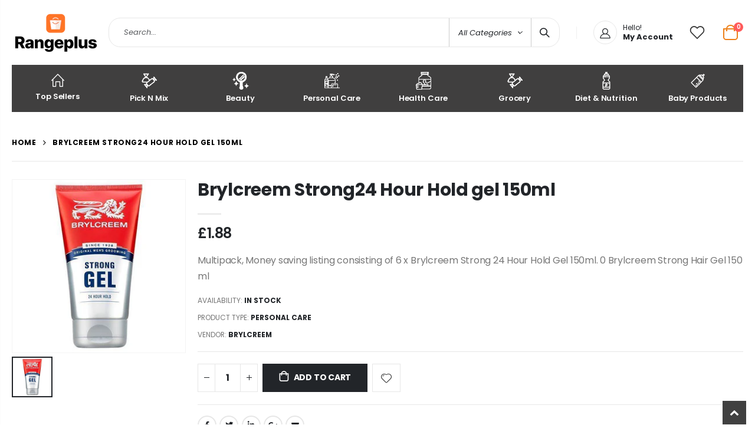

--- FILE ---
content_type: text/css
request_url: https://www.rangeplus.com/cdn/shop/t/25/assets/header-type19.css?v=106709414326746148821706895706
body_size: 426
content:
.header-col>*:not(.header-col-wide),.header-col-wide>*:not(.header-col-wide){margin-left:1em}@media (max-width:767px){.header-col>*:not(.header-col-wide),.header-col-wide>*:not(.header-col-wide){margin-left:.05em}}.m-none{display:none!important}@media (min-width:1440px){.m-none{display:inline-block!important}}.header-container.type19{border-top-width:0}.header-container.type19 .separator{display:inline-block;vertical-align:middle;border-left:1px solid rgba(0,0,0,.04);height:1.5em;border-color:#0000000f}@media (max-width:991px){.header-container.type19 .separator{display:none}}@media (min-width:992px){.header-container.type19 .header-right{flex-wrap:nowrap}.header-container.type19 .header-right .separator{margin-left:2em;margin-right:1em}}.header-container.type19 .header-right{flex:none}.header-container.type19 .header{padding-top:15px;padding-bottom:15px;min-height:110px}@media (max-width:991px){.header-container.type19 .header{min-height:80px;padding-top:11px;padding-bottom:11px}}.header-container.type19 .menu-icon{margin-left:0;padding:7px 13px;margin-right:10px}.header-container.type19 .site-logo{margin-left:0}@media (min-width:1440px){.header-container.type19 .site-logo{margin-right:1em}}.header-container.type19 .top-navigation{display:-ms-flexbox;display:flex;width:100%;overflow:auto hidden;-webkit-overflow-scrolling:touch;margin-bottom:20px}.header-container.type19 .top-navigation li.level0{max-width:10%;flex:0 0 10%;margin:0}.header-container.type19 .top-navigation li.level0 a.level-top{padding-left:16px!important;padding-right:16px!important;padding-top:12px;padding-bottom:15px;display:block;text-align:center;text-transform:initial;line-height:16px;letter-spacing:-.13px}.header-container.type19 .top-navigation li.level0 a.level-top:after{right:2px}.header-container.type19 .top-navigation li.level0 a.level-top i{display:block;margin:0 auto 4px;font-size:1.7em;line-height:30px;letter-spacing:-.01em}.header-container.type19 .top-navigation li.level0 a.level-top i.size-lg{font-size:2.4em}@media (max-width:575px){.header-container.type19 .custom-html{display:none}}.header-container.type19 .custom-block{border:none;padding:0;display:block}@media (max-width:1100px){.header-container.type19 .custom-block{margin-right:0;margin-left:0;height:50px}.header-container.type19 .custom-block .porto-sicon-header{display:none!important}.header-container.type19 .custom-block .align-icon .porto-icon{border:none!important;margin-right:0!important;width:1.2em!important}}@media (max-width:575px){.header-container.type19 .custom-block{display:none}}.header-container.type19 .menu-custom-block{padding:10px 0 9px;line-height:22px;font-weight:600;font-size:.8571em}.header-container.type19 .menu-custom-block .link-list li{margin-right:3px;display:inline-block;padding:0;text-align:left}.header-container.type19 .menu-custom-block .link-list li a{padding:17px 16px;line-height:1;text-transform:uppercase}@media (max-width:1219px){.header-container.type19 .menu-custom-block .link-list li a{padding-left:6px;padding-right:6px;font-size:12px}}@media (max-width:991px){.header-container.type19 .menu-custom-block{display:none}}.header-container.type19 .wishlist a{border:none;font-size:28px;padding:0;margin-left:8px;display:inline-block}@media (max-width:767px){.header-container.type19 .wishlist a{margin-left:9px}}@media (max-width:575px){.header-container.type19 .wishlist a{margin-left:2px}}.header-container.type19 .wishlist a i:before{content:"\e91b";font-family:porto;font-style:normal;font-weight:400;speak:none;display:inline-block;text-decoration:inherit;width:1em;margin-right:.2em;text-align:center;font-variant:normal;text-transform:none;line-height:1em;margin-left:.2em;-webkit-font-smoothing:antialiased}.header-container.type19 .wishlist a:hover{color:inherit}.header-container.type19 .search-area{flex:1;order:0}@media (max-width:991px){.header-container.type19 .search-area{flex:0}}.header-container.type19 .search-area>a{font-size:21px;padding:0;top:1px;width:40px;height:40px;line-height:40px;margin-top:3px}.header-container.type19 .search-area>a:hover{color:inherit}.header-container.type19 .search-area>a i{font-size:21px}.header-container.type19 .search-area>a i:before{content:"\e884";font-weight:600}.header-container.type19 .search-area .searchform input[type=text]{height:48px;font-style:italic;padding-left:25px;padding-right:0}@media (max-width:991px){.header-container.type19 .search-area .searchform input[type=text]{height:34px}}.header-container.type19 .search-area .search-by-category .input-dropdown-inner{height:48px;line-height:48px;font-style:italic}@media (min-width:992px){.header-container.type19 .search-area .search-extended{width:100%;min-width:auto}}@media (max-width:991px){.header-container.type19 .menu-icon{padding:7px 0}.header-container.type19 .search-area.show-icon-tablet .search-extended{right:auto;left:-10px;background:#fff;border-color:#e7e7e7;width:310px;min-width:310px;border-width:5px}.header-container.type19 .search-area.show-icon-tablet .search-extended:before{right:auto;left:16px;border-bottom-color:#e7e7e7;top:-23px}}@media (max-width:480px){.header-container.type19 .search-area.show-icon-tablet .search-extended{left:-150px}.header-container.type19 .search-area.show-icon-tablet .search-extended:before{left:153px}}.header-container.type19 .mini-cart{position:relative;line-height:39px}.header-container.type19 .mini-cart .cart-wrapper{right:-18px}.header-container.type19 .mini-cart .icon-cart-header:after{display:none}.header-container.type19 .mini-cart .cart-total{right:0}@media (max-width:991px){.header-container.type19 .header-right{flex:none}.header-container.type19 .main-nav{display:none}.header-container.type19 .mini-cart .cart-wrapper{right:-14px}}.header-container.type19.sticky-header .header-wrapper{padding:0;box-shadow:none}.header-container.type19.sticky-header .mini-cart .cart-wrapper{right:0}
/*# sourceMappingURL=/cdn/shop/t/25/assets/header-type19.css.map?v=106709414326746148821706895706 */
